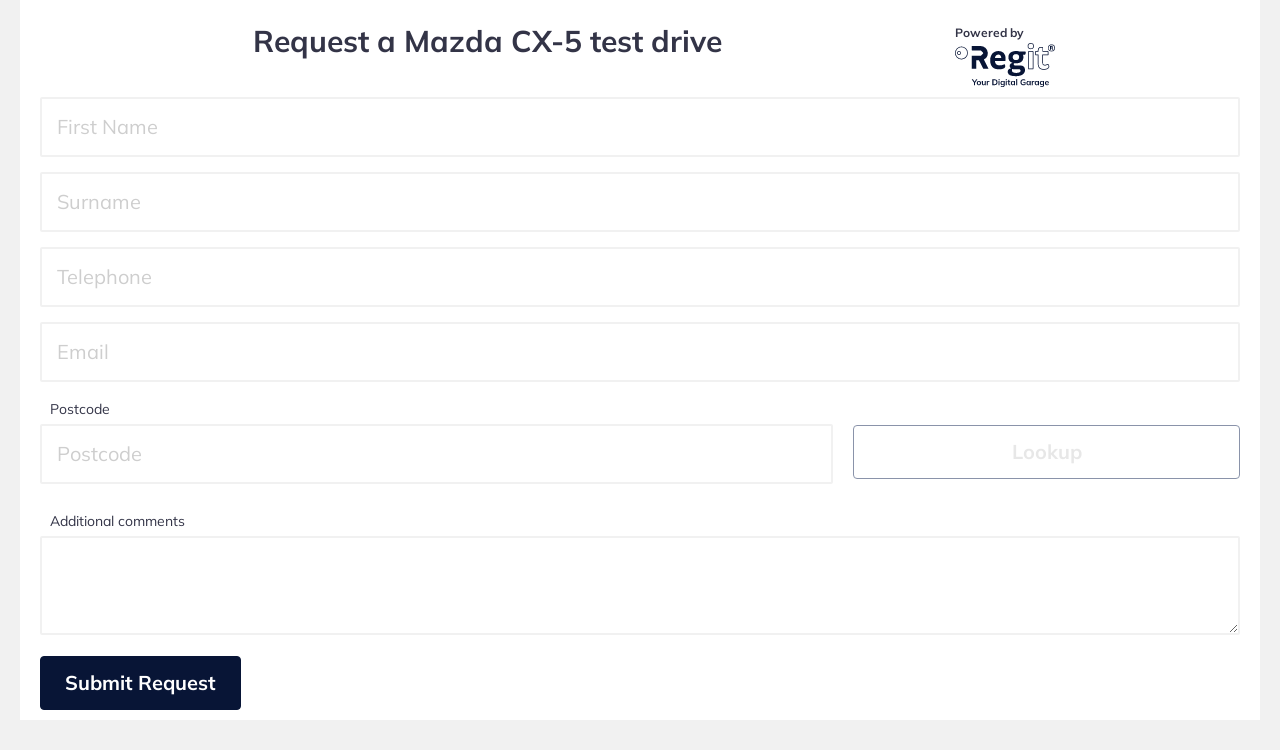

--- FILE ---
content_type: text/plain; charset=UTF-8
request_url: https://we-are-gabba-bot-server.ubisendaws.com/socket.io/?EIO=4&transport=polling&t=dnxcyybe
body_size: -3
content:
0{"sid":"ifLb7_gNu3s2iCdpe8H7","upgrades":["websocket"],"pingInterval":25000,"pingTimeout":60000}

--- FILE ---
content_type: text/javascript
request_url: https://static.regit.cars/public/js/pages/enquire-embedded.cb815aabb4da1ef909f1.js
body_size: 4252
content:
"use strict";(self.webpackChunk=self.webpackChunk||[]).push([[5242],{6850:(e,t,a)=>{a.d(t,{D:()=>c,T:()=>u});var n=a(65993),s=a.n(n),o=a(9892),r=a.n(o),d=a(93763),l=a(19111),i=!1,u=function(){i||(s().start({apiKey:l.A.bugsnagApi,plugins:[new(r())],releaseStage:l.A.env,appVersion:l.A.buildNumber,enabledReleaseStages:["production","staging","testing","local"]}),d.Ay.start({apiKey:l.A.bugsnagApi,releaseStage:l.A.env,appVersion:l.A.buildNumber,enabledReleaseStages:["production","staging","testing","local"]}),i=!0)},c=function(e){u();var t=s().getPlugin("vue");t&&e.use(t)}},8881:(e,t,a)=>{a.d(t,{I3:()=>r,WB:()=>o,lZ:()=>s});var n=a(4105),s=n._$.regex(/^0\d{3}(\s)?\d{3}(\s)?\d{3,4}|07\d{3}(\s)?\d{6}$/),o=n._$.regex(/^([A-Z](([0-9][0-9]?)|([A-Z][0-9][0-9]?)|([A-Z]?[0-9][A-Z])) ?[0-9][ABD-HJLNP-UW-Z]{2})$/i),r=n._$.regex(/(^[A-Z]{2}[0-9]{2}[\s]?[A-Z]{3}$)|(^[A-Z][0-9]{1,3}[\s]?[A-Z]{3}$)|(^[A-Z]{3}[\s]?[0-9]{1,3}[A-Z]$)|(^[0-9]{1,4}[\s]?[A-Z]{1,2}$)|(^[0-9]{1,3}[\s]?[A-Z]{1,3}$)|(^[A-Z]{1,2}[\s]?[0-9]{1,4}$)|(^[A-Z]{1,3}[\s]?[0-9]{1,3}$)/i)},19111:(e,t,a)=>{a.d(t,{A:()=>n});const n={env:"production",buildNumber:"prod-1777",bugsnagApi:"838b7fa2b2e35729041cdcb9d032cdf8"}},51104:(e,t,a)=>{a.d(t,{A:()=>o});var n=a(71083),s=window.Laravel;n.A.interceptors.request.use(function(e){return e.headers=e.headers||{},e.headers["X-CSRF-TOKEN"]=s.csrfToken,e.headers["X-Requested-With"]="XMLHttpRequest",e});const o=n.A},66262:(e,t)=>{t.A=(e,t)=>{const a=e.__vccOpts||e;for(const[e,n]of t)a[e]=n;return a}},76967:(e,t,a)=>{a.d(t,{A:()=>c});var n=a(41425),s={class:"row mb-10",style:{"align-items":"flex-end"}},o=["disabled"],r={key:0},d={class:"mb-10"},l={key:0};var i=a(51104);const u=(0,n.pM)({props:{modelValue:{type:Object,default:function(){return{postcode:"",address1:"",address2:"",address3:"",town:"",county:""}}},fieldNames:{type:Object,default:function(){return{postcode:"postcode",address1:"address1",address2:"address2",address3:"address3",town:"town",county:"county"}}},large:{type:Boolean,default:!1},email:{type:String,default:""},validationState:{type:Object}},emits:["update:modelValue"],data:function(){return{loadedPostcode:"",streets:[],houseId:"",loadingStreet:!1,loadingAddress:!1,notFound:!1,manual:!1,timeoutHandler:null,cancelToken:null,address:{postcode:"",address1:"",address2:"",address3:"",town:"",county:""}}},watch:{modelValue:{handler:function(e,t){this.address.postcode=e.postcode,this.address.address1=e.address1,this.address.address2=e.address2,this.address.address3=e.address3,this.address.town=e.town,this.address.county=e.county,e.postcode!==this.loadedPostcode&&this.getStreets(!0)},deep:!0},address:{handler:function(e){this.$emit("update:modelValue",e)},deep:!0},validationState:{handler:function(e){e.$error&&(this.manual=!0)},deep:!0}},computed:{urlPostcode:function(){return encodeURIComponent(this.address.postcode.replace(/ /,""))},disableLookup:function(){return this.loadedPostcode===this.address.postcode},streetOptions:function(){var e=[];return e.push({value:"",text:"-- choose a street --"}),this.streets.forEach(function(t){e.push({value:t.id.toString(),text:t.name})}),e}},methods:{getStreets:function(e){var t=this;this.timeoutHandler&&clearTimeout(this.timeoutHandler),e?this.timeoutHandler=setTimeout(function(){t.loadStreets()},500):this.loadStreets()},loadStreets:function(){var e=this;""!==this.address.postcode&&this.address.postcode!==this.loadedPostcode&&(this.streets=[],this.houseId="",this.cancelToken&&this.cancelToken.cancel(),this.cancelToken=i.A.CancelToken.source(),this.loadingStreet=!0,i.A.get("/api/v1/get-street/"+this.urlPostcode,{cancelToken:this.cancelToken.token}).then(function(t){e.loadedPostcode=e.modelValue.postcode,t.data.length>0?(e.streets=t.data,e.manual=!1,e.notFound=!1):(e.notFound=!0,e.manual=!0)},function(){e.notFound=!0,e.manual=!0}).finally(function(){e.cancelToken=null,e.loadingStreet=!1}))},getAddress:function(){var e=this;if(""!==this.houseId){this.loadingAddress=!0;var t={id:this.houseId,email:this.email};i.A.post("/api/v1/get-street",t).then(function(t){e.loadingAddress=!1,t.data&&(e.address.address1=t.data.address1,e.address.address2=t.data.address2,e.address.address3=t.data.address3,e.address.town=t.data.town,e.address.county=t.data.county)},function(){e.loadingAddress=!1,e.notFound=!0})}},toggleManual:function(){this.manual=!this.manual}}});const c=(0,a(66262).A)(u,[["render",function(e,t,a,i,u,c){var p=(0,n.g2)("input-text"),m=(0,n.g2)("drop-down");return(0,n.uX)(),(0,n.CE)("div",null,[(0,n.Lk)("div",s,[(0,n.Lk)("div",{class:(0,n.C4)({"col-7-md":!e.large,"col-8-md":e.large})},[(0,n.bF)(p,{"input-type":"text",name:e.fieldNames.postcode,modelValue:e.address.postcode,"onUpdate:modelValue":t[0]||(t[0]=function(t){return e.address.postcode=t}),label:"Postcode",placeholder:"Postcode",small:!e.large,"validation-state":e.validationState.postcode,onBlur:t[1]||(t[1]=function(t){return e.getStreets(!1)})},null,8,["name","modelValue","small","validation-state"])],2),(0,n.Lk)("div",{class:(0,n.C4)({"col-5-md":!e.large,"col-4-md":e.large})},[(0,n.Lk)("button",{class:(0,n.C4)(["button button--ghost button--full mb-20",{"button--small":!e.large}]),type:"button",disabled:e.loadingStreet||e.disableLookup,onClick:t[2]||(t[2]=function(t){return e.getStreets(!1)})}," Lookup ",10,o)],2)]),e.streets.length>0?((0,n.uX)(),(0,n.CE)("div",r,[(0,n.bo)((0,n.Lk)("div",null,[(0,n.bF)(m,{modelValue:e.houseId,"onUpdate:modelValue":t[3]||(t[3]=function(t){return e.houseId=t}),name:"houseId",options:e.streetOptions,label:"Address",small:!e.large,loading:e.loadingAddress,onChange:e.getAddress},null,8,["modelValue","options","small","loading","onChange"])],512),[[n.aG,!e.manual]]),(0,n.Lk)("p",d,[e.manual?(0,n.Q3)("v-if",!0):((0,n.uX)(),(0,n.CE)("a",{key:0,href:"#",onClick:t[4]||(t[4]=(0,n.D$)(function(){return e.toggleManual&&e.toggleManual.apply(e,arguments)},["prevent","stop"]))},"If your address isn't listed, you can manually input it here")),e.manual?((0,n.uX)(),(0,n.CE)("a",{key:1,href:"#",onClick:t[5]||(t[5]=(0,n.D$)(function(){return e.toggleManual&&e.toggleManual.apply(e,arguments)},["prevent","stop"]))},"Back to selecting your address from the list")):(0,n.Q3)("v-if",!0)])])):(0,n.Q3)("v-if",!0),(0,n.bo)((0,n.Lk)("div",null,[e.notFound?((0,n.uX)(),(0,n.CE)("p",l," We haven't found any addresses for that postcode please enter your details manually. ")):(0,n.Q3)("v-if",!0),(0,n.bF)(p,{"input-type":"text",name:e.fieldNames.address1,modelValue:e.address.address1,"onUpdate:modelValue":t[6]||(t[6]=function(t){return e.address.address1=t}),label:"Address 1",placeholder:"Address 1",small:!e.large,"validation-state":e.validationState.address1},null,8,["name","modelValue","small","validation-state"]),(0,n.bF)(p,{"input-type":"text",name:e.fieldNames.address2,modelValue:e.address.address2,"onUpdate:modelValue":t[7]||(t[7]=function(t){return e.address.address2=t}),label:"Address 2",placeholder:"Address 2",small:!e.large,"validation-state":e.validationState.address2},null,8,["name","modelValue","small","validation-state"]),(0,n.bF)(p,{"input-type":"text",name:e.fieldNames.address3,modelValue:e.address.address3,"onUpdate:modelValue":t[8]||(t[8]=function(t){return e.address.address3=t}),label:"Address 3",placeholder:"Address 3",small:!e.large,"validation-state":e.validationState.address3},null,8,["name","modelValue","small","validation-state"]),(0,n.bF)(p,{"input-type":"text",name:e.fieldNames.town,modelValue:e.address.town,"onUpdate:modelValue":t[9]||(t[9]=function(t){return e.address.town=t}),label:"Town",placeholder:"Town",small:!e.large,"validation-state":e.validationState.town},null,8,["name","modelValue","small","validation-state"]),(0,n.bF)(p,{"input-type":"text",name:e.fieldNames.county,modelValue:e.address.county,"onUpdate:modelValue":t[10]||(t[10]=function(t){return e.address.county=t}),label:"County",placeholder:"County",small:!e.large,"validation-state":e.validationState.county},null,8,["name","modelValue","small","validation-state"])],512),[[n.aG,e.manual]])])}]])},93124:(e,t,a)=>{var n=a(41425),s=a(6850),o=a(70474),r=a(76967),d=a(29249),l=a(4105),i=a(8881);function u(){/*! regenerator-runtime -- Copyright (c) 2014-present, Facebook, Inc. -- license (MIT): https://github.com/babel/babel/blob/main/packages/babel-helpers/LICENSE */var e,t,a="function"==typeof Symbol?Symbol:{},n=a.iterator||"@@iterator",s=a.toStringTag||"@@toStringTag";function o(a,n,s,o){var l=n&&n.prototype instanceof d?n:d,i=Object.create(l.prototype);return c(i,"_invoke",function(a,n,s){var o,d,l,i=0,u=s||[],c=!1,p={p:0,n:0,v:e,a:m,f:m.bind(e,4),d:function(t,a){return o=t,d=0,l=e,p.n=a,r}};function m(a,n){for(d=a,l=n,t=0;!c&&i&&!s&&t<u.length;t++){var s,o=u[t],m=p.p,f=o[2];a>3?(s=f===n)&&(l=o[(d=o[4])?5:(d=3,3)],o[4]=o[5]=e):o[0]<=m&&((s=a<2&&m<o[1])?(d=0,p.v=n,p.n=o[1]):m<f&&(s=a<3||o[0]>n||n>f)&&(o[4]=a,o[5]=n,p.n=f,d=0))}if(s||a>1)return r;throw c=!0,n}return function(s,u,f){if(i>1)throw TypeError("Generator is already running");for(c&&1===u&&m(u,f),d=u,l=f;(t=d<2?e:l)||!c;){o||(d?d<3?(d>1&&(p.n=-1),m(d,l)):p.n=l:p.v=l);try{if(i=2,o){if(d||(s="next"),t=o[s]){if(!(t=t.call(o,l)))throw TypeError("iterator result is not an object");if(!t.done)return t;l=t.value,d<2&&(d=0)}else 1===d&&(t=o.return)&&t.call(o),d<2&&(l=TypeError("The iterator does not provide a '"+s+"' method"),d=1);o=e}else if((t=(c=p.n<0)?l:a.call(n,p))!==r)break}catch(t){o=e,d=1,l=t}finally{i=1}}return{value:t,done:c}}}(a,s,o),!0),i}var r={};function d(){}function l(){}function i(){}t=Object.getPrototypeOf;var p=[][n]?t(t([][n]())):(c(t={},n,function(){return this}),t),m=i.prototype=d.prototype=Object.create(p);function f(e){return Object.setPrototypeOf?Object.setPrototypeOf(e,i):(e.__proto__=i,c(e,s,"GeneratorFunction")),e.prototype=Object.create(m),e}return l.prototype=i,c(m,"constructor",i),c(i,"constructor",l),l.displayName="GeneratorFunction",c(i,s,"GeneratorFunction"),c(m),c(m,s,"Generator"),c(m,n,function(){return this}),c(m,"toString",function(){return"[object Generator]"}),(u=function(){return{w:o,m:f}})()}function c(e,t,a,n){var s=Object.defineProperty;try{s({},"",{})}catch(e){s=0}c=function(e,t,a,n){function o(t,a){c(e,t,function(e){return this._invoke(t,a,e)})}t?s?s(e,t,{value:a,enumerable:!n,configurable:!n,writable:!n}):e[t]=a:(o("next",0),o("throw",1),o("return",2))},c(e,t,a,n)}function p(e,t,a,n,s,o,r){try{var d=e[o](r),l=d.value}catch(e){return void a(e)}d.done?t(l):Promise.resolve(l).then(n,s)}var m=(0,n.Ef)({props:{prefillUser:Object},components:{"vue-address":r.A},data:function(){return{firstname:"",surname:"",tel:"",email:"",comments:"",address:{postcode:"",address1:"",address2:"",address3:"",town:"",county:""}}},setup:function(){return{v$:(0,d.Ay)()}},validations:function(){return{firstname:{required:l._$.withMessage("Please enter your name",l.mw)},surname:{required:l._$.withMessage("Please enter your surname",l.mw)},tel:{required:l._$.withMessage("Please enter your telephone",l.mw),phone:l._$.withMessage("Please enter a valid telephone",i.lZ)},email:{required:l._$.withMessage("Please enter your email",l.mw),email:l.Rp},address:{postcode:{required:l._$.withMessage("Please enter your postcode",l.mw),maxLengthValue:(0,l.Ru)(10)},address1:{required:l.mw,maxLengthValue:(0,l.Ru)(255)},address2:{maxLengthValue:(0,l.Ru)(255)},address3:{maxLengthValue:(0,l.Ru)(255)},town:{required:l._$.withMessage("Please enter your town",l.mw),maxLengthValue:(0,l.Ru)(255)},county:{maxLengthValue:(0,l.Ru)(255)}}}},methods:{submitEnquiry:function(){var e,t=this;return(e=u().m(function e(){return u().w(function(e){for(;;)switch(e.n){case 0:return e.n=1,t.v$.$validate();case 1:e.v&&t.$refs.enquiryForm.submit();case 2:return e.a(2)}},e)}),function(){var t=this,a=arguments;return new Promise(function(n,s){var o=e.apply(t,a);function r(e){p(o,n,s,r,d,"next",e)}function d(e){p(o,n,s,r,d,"throw",e)}r(void 0)})})()}},mounted:function(){this.firstname=this.prefillUser.firstName||"",this.surname=this.prefillUser.lastName||"",this.email=this.prefillUser.email||"",this.tel=this.prefillUser.telephone||"",this.address.postcode=this.prefillUser.postcode||"",this.comments=this.prefillUser.comments}},window.propsData);(0,s.D)(m),(0,o.A)(m),m.mount("#enquire-embedded")}},e=>{e.O(0,[1425,5993,1083,8378,9249,4105,474],()=>{return t=93124,e(e.s=t);var t});e.O()}]);
//# sourceMappingURL=enquire-embedded.cb815aabb4da1ef909f1.js.map

--- FILE ---
content_type: text/plain; charset=UTF-8
request_url: https://we-are-gabba-bot-server.ubisendaws.com/socket.io/?EIO=4&transport=polling&t=dnxw7t0d&sid=ifLb7_gNu3s2iCdpe8H7
body_size: -69
content:
40{"sid":"yDaxaUpfRnMzOzPLe8H8"}

--- FILE ---
content_type: text/javascript
request_url: https://static.regit.cars/public/js/pages/lytics-start.aade0ac3847b51bae96f.js
body_size: 40
content:
"use strict";(self.webpackChunk=self.webpackChunk||[]).push([[7217],{73249:(s,e,u)=>{u(60258).A.loadLytics()}},s=>{s.O(0,[258],()=>{return e=73249,s(s.s=e);var e});s.O()}]);
//# sourceMappingURL=lytics-start.aade0ac3847b51bae96f.js.map